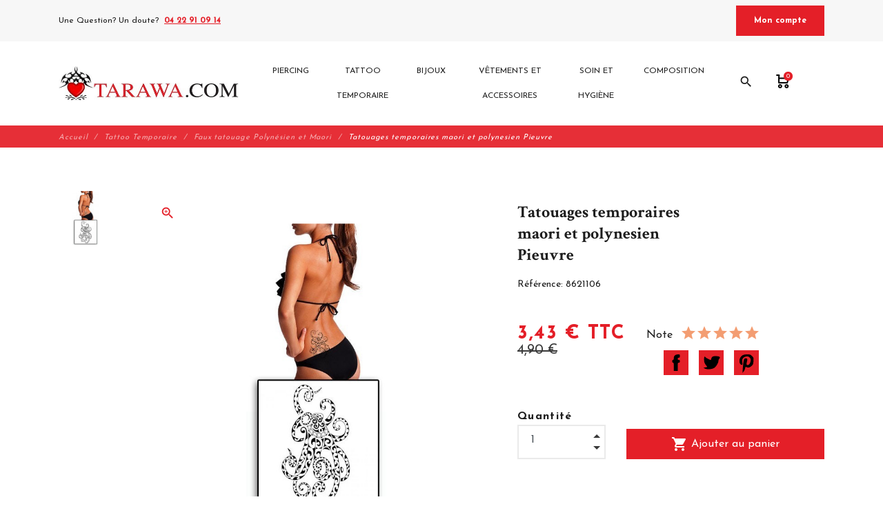

--- FILE ---
content_type: text/html; charset=utf-8
request_url: https://www.tarawa.com/faux-tatouage-polynesien-et-maori/1883-tatouages-temporaires-maori-et-polynesien-pieuvre.html
body_size: 16733
content:
<!DOCTYPE html>
<html lang="fr">

    <head>
        <meta charset="utf-8">
        <meta name="viewport" content="width=device-width, initial-scale=1, shrink-to-fit=no">
        
            
    <meta charset="utf-8">


    <meta http-equiv="x-ua-compatible" content="ie=edge">



                <link rel="canonical" href="https://www.tarawa.com/faux-tatouage-polynesien-et-maori/1883-tatouages-temporaires-maori-et-polynesien-pieuvre.html">
    
    <title>Tatouages temporaires maori et polynesien Pieuvre</title>
<script data-keepinline="true">
/* datalayer */
dataLayer = [];
dataLayer.push({"pageCategory":"product","ecommerce":{"currencyCode":"EUR","detail":{"products":[{"name":"Tatouages temporaires maori et polynesien Pieuvre","id":"1883","price":"3.43","category":"Faux tatouage Polynesien et Maori","price_tax_exc":"2.86"}]}},"userLogged":0,"google_tag_params":{"ecomm_pagetype":"product","ecomm_prodid":"1883","ecomm_totalvalue":3.43,"ecomm_category":"Faux tatouage Polynesien et Maori","ecomm_totalvalue_tax_exc":2.86}});
/* call to GTM Tag */
(function(w,d,s,l,i){w[l]=w[l]||[];w[l].push({'gtm.start':
new Date().getTime(),event:'gtm.js'});var f=d.getElementsByTagName(s)[0],
j=d.createElement(s),dl=l!='dataLayer'?'&l='+l:'';j.async=true;j.src=
'https://www.googletagmanager.com/gtm.js?id='+i+dl;f.parentNode.insertBefore(j,f);
})(window,document,'script','dataLayer','GTM-K3WJHR7');

/* async call to avoid cache system for dynamic data */
dataLayer.push({
  'event': 'datalayer_ready'
});
</script>
    
        
    
    <meta name="description" content="Tatouages temporaires maori et polynesien Pieuvre.
Planche Modele de 14cm * 10.5cm. 
 ">
    <meta name="keywords" content="">
            
            



    <meta property="og:title" content="Tatouages temporaires maori et polynesien Pieuvre" />
    <meta property="og:description" content="Tatouages temporaires maori et polynesien Pieuvre.
Planche Modele de 14cm * 10.5cm. 
 " />
    <meta property="og:url" content="https://www.tarawa.com/faux-tatouage-polynesien-et-maori/1883-tatouages-temporaires-maori-et-polynesien-pieuvre.html" />
    <meta property="og:site_name" content="Tarawa.com" />
    
    <meta property="og:type" content="product">
    <meta property="og:image" content="https://www.tarawa.com/7463-large_default/tatouages-temporaires-maori-et-polynesien-pieuvre.jpg">
    <meta property="product:pretax_price:amount" content="2.858332">
    <meta property="product:pretax_price:currency" content="EUR">
    <meta property="product:price:amount" content="3.43">
    <meta property="product:price:currency" content="EUR">
    


    <meta name="viewport" content="width=device-width, initial-scale=1">



    <link rel="icon" type="image/vnd.microsoft.icon" href="https://www.tarawa.com/img/favicon.ico?1633357222">
    <link rel="shortcut icon" type="image/x-icon" href="https://www.tarawa.com/img/favicon.ico?1633357222">



        <link rel="stylesheet" href="https://www.tarawa.com/themes/fashionseo/assets/cache/theme-2424c278.css" type="text/css" media="all">




    

    <script type="text/javascript">
                    var hiRecaptchaSettings = {"psv":1.7,"siteKey":"6LcedeUUAAAAAMzAtIkS4Vzn_c5lFVPyzRYKO-Tl","theme":"light","size":"normal","version":2,"contact":false,"contactPosition":"bottomright","contactFormSelector":".contact-form form","contactFormPlaceholder":".contact-form .form-fields","contactFormButtonSelector":"[name=\"submitMessage\"]","registration":false,"registrationPosition":"bottomright","registrationFormSelector":"#customer-form","registrationFormButtonSelector":"[data-link-action=\"save-customer\"], [data-link-action=\"register-new-customer\"]","newsletter":true,"newsletterPosition":"bottomright","newsletterFormSelector":".block_newsletter form","newsletterFormPlaceholder":".block_newsletter form > div > div:first","newsletterFormButtonSelector":"[name=\"submitNewsletter\"]","login":false,"loginPosition":"bottomright","loginFormSelector":"#login-form","loginFormPlaceholder":"#login-form > div .forgot-password","loginFormButtonSelector":"#submit-login","passwordReset":false,"passwordResetPosition":"bottomright","passwordResetFormSelector":".forgotten-password","passwordResetFormPlaceholder":".forgotten-password .form-fields","passwordResetFormButtonSelector":".forgotten-password button[name=\"submit\"]","mailAlert":false,"mailAlertPosition":"bottomright","productComment":false,"productCommentPosition":"bottomright","validationUrl":"https:\/\/www.tarawa.com\/module\/hirecaptcha\/validate","verifictionUrl":"https:\/\/www.tarawa.com\/module\/hirecaptcha\/verification","key":"d49ac14c701100d4dbcaaeae20bd962b"};
                    var prestashop = {"cart":{"products":[],"totals":{"total":{"type":"total","label":"Total","amount":0,"value":"0,00\u00a0\u20ac"},"total_including_tax":{"type":"total","label":"Total TTC","amount":0,"value":"0,00\u00a0\u20ac"},"total_excluding_tax":{"type":"total","label":"Total HT :","amount":0,"value":"0,00\u00a0\u20ac"}},"subtotals":{"products":{"type":"products","label":"Sous-total","amount":0,"value":"0,00\u00a0\u20ac"},"discounts":null,"shipping":{"type":"shipping","label":"Livraison","amount":0,"value":""},"tax":null},"products_count":0,"summary_string":"0 articles","vouchers":{"allowed":1,"added":[]},"discounts":[],"minimalPurchase":0,"minimalPurchaseRequired":""},"currency":{"name":"Euro","iso_code":"EUR","iso_code_num":"978","sign":"\u20ac"},"customer":{"lastname":null,"firstname":null,"email":null,"birthday":null,"newsletter":null,"newsletter_date_add":null,"optin":null,"website":null,"company":null,"siret":null,"ape":null,"is_logged":false,"gender":{"type":null,"name":null},"addresses":[]},"language":{"name":"Fran\u00e7ais (French)","iso_code":"fr","locale":"fr-FR","language_code":"fr","is_rtl":"0","date_format_lite":"d\/m\/Y","date_format_full":"d\/m\/Y H:i:s","id":1},"page":{"title":"","canonical":null,"meta":{"title":"Tatouages temporaires maori et polynesien Pieuvre","description":"Tatouages temporaires maori et polynesien Pieuvre.\nPlanche Modele de 14cm *\u00a010.5cm.\u00a0\n ","keywords":"","robots":"index"},"page_name":"product","body_classes":{"lang-fr":true,"lang-rtl":false,"country-FR":true,"currency-EUR":true,"layout-full-width":true,"page-product":true,"tax-display-enabled":true,"product-id-1883":true,"product-Tatouages temporaires maori et polynesien Pieuvre":true,"product-id-category-214":true,"product-id-manufacturer-0":true,"product-id-supplier-0":true,"product-available-for-order":true},"admin_notifications":[]},"shop":{"name":"Tarawa.com","logo":"https:\/\/www.tarawa.com\/img\/tarawa-piercing-logo-1633357140.jpg","stores_icon":"https:\/\/www.tarawa.com\/img\/logo_stores.png","favicon":"https:\/\/www.tarawa.com\/img\/favicon.ico"},"urls":{"base_url":"https:\/\/www.tarawa.com\/","current_url":"https:\/\/www.tarawa.com\/faux-tatouage-polynesien-et-maori\/1883-tatouages-temporaires-maori-et-polynesien-pieuvre.html","shop_domain_url":"https:\/\/www.tarawa.com","img_ps_url":"https:\/\/www.tarawa.com\/img\/","img_cat_url":"https:\/\/www.tarawa.com\/img\/c\/","img_lang_url":"https:\/\/www.tarawa.com\/img\/l\/","img_prod_url":"https:\/\/www.tarawa.com\/img\/p\/","img_manu_url":"https:\/\/www.tarawa.com\/img\/m\/","img_sup_url":"https:\/\/www.tarawa.com\/img\/su\/","img_ship_url":"https:\/\/www.tarawa.com\/img\/s\/","img_store_url":"https:\/\/www.tarawa.com\/img\/st\/","img_col_url":"https:\/\/www.tarawa.com\/img\/co\/","img_url":"https:\/\/www.tarawa.com\/themes\/fashionseo\/assets\/img\/","css_url":"https:\/\/www.tarawa.com\/themes\/fashionseo\/assets\/css\/","js_url":"https:\/\/www.tarawa.com\/themes\/fashionseo\/assets\/js\/","pic_url":"https:\/\/www.tarawa.com\/upload\/","pages":{"address":"https:\/\/www.tarawa.com\/adresse","addresses":"https:\/\/www.tarawa.com\/adresses","authentication":"https:\/\/www.tarawa.com\/connexion","cart":"https:\/\/www.tarawa.com\/panier","category":"https:\/\/www.tarawa.com\/index.php?controller=category","cms":"https:\/\/www.tarawa.com\/index.php?controller=cms","contact":"https:\/\/www.tarawa.com\/nous-contacter","discount":"https:\/\/www.tarawa.com\/reduction","guest_tracking":"https:\/\/www.tarawa.com\/suivi-commande-invite","history":"https:\/\/www.tarawa.com\/historique-commandes","identity":"https:\/\/www.tarawa.com\/identite","index":"https:\/\/www.tarawa.com\/","my_account":"https:\/\/www.tarawa.com\/mon-compte","order_confirmation":"https:\/\/www.tarawa.com\/confirmation-commande","order_detail":"https:\/\/www.tarawa.com\/index.php?controller=order-detail","order_follow":"https:\/\/www.tarawa.com\/suivi-commande","order":"https:\/\/www.tarawa.com\/commande","order_return":"https:\/\/www.tarawa.com\/index.php?controller=order-return","order_slip":"https:\/\/www.tarawa.com\/avoirs","pagenotfound":"https:\/\/www.tarawa.com\/page-introuvable","password":"https:\/\/www.tarawa.com\/recuperation-mot-de-passe","pdf_invoice":"https:\/\/www.tarawa.com\/index.php?controller=pdf-invoice","pdf_order_return":"https:\/\/www.tarawa.com\/index.php?controller=pdf-order-return","pdf_order_slip":"https:\/\/www.tarawa.com\/index.php?controller=pdf-order-slip","prices_drop":"https:\/\/www.tarawa.com\/promotions","product":"https:\/\/www.tarawa.com\/index.php?controller=product","search":"https:\/\/www.tarawa.com\/recherche","sitemap":"https:\/\/www.tarawa.com\/plan-site","stores":"https:\/\/www.tarawa.com\/magasins","supplier":"https:\/\/www.tarawa.com\/fournisseur","register":"https:\/\/www.tarawa.com\/connexion?create_account=1","order_login":"https:\/\/www.tarawa.com\/commande?login=1"},"alternative_langs":[],"theme_assets":"\/themes\/fashionseo\/assets\/","actions":{"logout":"https:\/\/www.tarawa.com\/?mylogout="},"no_picture_image":{"bySize":{"small_default":{"url":"https:\/\/www.tarawa.com\/img\/p\/fr-default-small_default.jpg","width":98,"height":98},"cart_default":{"url":"https:\/\/www.tarawa.com\/img\/p\/fr-default-cart_default.jpg","width":125,"height":125},"home_default":{"url":"https:\/\/www.tarawa.com\/img\/p\/fr-default-home_default.jpg","width":250,"height":250},"home_large":{"url":"https:\/\/www.tarawa.com\/img\/p\/fr-default-home_large.jpg","width":280,"height":280},"medium_default":{"url":"https:\/\/www.tarawa.com\/img\/p\/fr-default-medium_default.jpg","width":452,"height":452},"large_default":{"url":"https:\/\/www.tarawa.com\/img\/p\/fr-default-large_default.jpg","width":800,"height":800}},"small":{"url":"https:\/\/www.tarawa.com\/img\/p\/fr-default-small_default.jpg","width":98,"height":98},"medium":{"url":"https:\/\/www.tarawa.com\/img\/p\/fr-default-home_large.jpg","width":280,"height":280},"large":{"url":"https:\/\/www.tarawa.com\/img\/p\/fr-default-large_default.jpg","width":800,"height":800},"legend":""}},"configuration":{"display_taxes_label":true,"display_prices_tax_incl":true,"is_catalog":false,"show_prices":true,"opt_in":{"partner":false},"quantity_discount":{"type":"discount","label":"Remise sur prix unitaire"},"voucher_enabled":1,"return_enabled":1},"field_required":[],"breadcrumb":{"links":[{"title":"Accueil","url":"https:\/\/www.tarawa.com\/"},{"title":"Tattoo Temporaire","url":"https:\/\/www.tarawa.com\/4-tattoo-temporaire-de-qualite-made-in-france-duree-de-2-a-5-jours"},{"title":"Faux tatouage Polyn\u00e9sien et Maori","url":"https:\/\/www.tarawa.com\/214-faux-tatouage-polynesien-et-maori"},{"title":"Tatouages temporaires maori et polynesien Pieuvre","url":"https:\/\/www.tarawa.com\/faux-tatouage-polynesien-et-maori\/1883-tatouages-temporaires-maori-et-polynesien-pieuvre.html"}],"count":4},"link":{"protocol_link":"https:\/\/","protocol_content":"https:\/\/"},"time":1769023827,"static_token":"34ded3335b136cc99c9804c0adca0d6c","token":"d3bdae044e959b70a15334fb9e1cdd2c","debug":false};
                    var psemailsubscription_subscription = "https:\/\/www.tarawa.com\/module\/ps_emailsubscription\/subscription";
                    var seo_editor = {"labels":{"read_more":"Lire plus","read_less":"Lire moins"}};
            </script>



        <!-- https://fonts.gstatic.com is the font file origin -->
    <!-- It may not have the same origin as the CSS file (https://fonts.googleapis.com) -->
    <link rel="preconnect" href="https://fonts.gstatic.com" crossorigin />

    <!-- We use the full link to the CSS file in the rest of the tags -->
    <link rel="preload" as="style"
        href="https://fonts.googleapis.com/css2?family=Material+Icons&amp;family=Josefin+Sans:wght@100;200;300;400;500;600;700;800;900&amp;family=Crimson+Text:wght@100;200;300;400;500;600;700;800;900&display=swap" />

    <link rel="stylesheet"
        href="https://fonts.googleapis.com/css2?family=Material+Icons&amp;family=Josefin+Sans:wght@100;200;300;400;500;600;700;800;900&amp;family=Crimson+Text:wght@100;200;300;400;500;600;700;800;900&display=swap" media="print"
        onload="this.media='all'" />

    <noscript>
        <link rel="stylesheet"
            href="https://fonts.googleapis.com/css2?family=Material+Icons&amp;family=Josefin+Sans:wght@100;200;300;400;500;600;700;800;900&amp;family=Crimson+Text:wght@100;200;300;400;500;600;700;800;900&display=swap" />
    </noscript>

<script src="https://cdn.brevo.com/js/sdk-loader.js" async></script>
<script>
    window.Brevo = window.Brevo || [];
    Brevo.push([
        "init",
        {
            client_key: "4g9bxauzsa029kqayelo859r",
            email_id: "",
        },
    ]);
</script>

    <script src="https://www.google.com/recaptcha/api.js?onload=hirecaptchaOnloadCallback&render=explicit"
            async defer>
    </script>
<script type="text/javascript">
    
        var contactWidget;
        var authWidget;
        var newsletterWidget;
        var loginWidget;
        var passwordWidget;
        var mailalertWidget;
        var productcommentWidget;
        var hirecaptchaOnloadCallback = function() {
            if(hiRecaptchaSettings.contact) {
                var contactCaptchaCounter = 0;
                var contactCaptchaInterval = setInterval(function() {
                    contactCaptchaCounter++;
                    if ($('#hi_recaptcha_contact').length > 0) {
                        clearInterval(contactCaptchaInterval);

                        contactWidget = grecaptcha.render('hi_recaptcha_contact', {
                            sitekey: hiRecaptchaSettings.siteKey,
                            theme: hiRecaptchaSettings.theme,
                            size: hiRecaptchaSettings.size,
                            callback: hiRecaptcha.onSubmitContact,
                            badge: hiRecaptchaSettings.contactPosition
                        });
                    } else if (contactCaptchaCounter >= 20) {
                        // stop the loop after 20 attempts
                        clearInterval(contactCaptchaInterval);
                    }
                }, 200);
            }
            if (hiRecaptchaSettings.registration) {
                var authCaptchaCounter = 0;
                var authCaptchaInterval = setInterval(function() {
                    authCaptchaCounter++;
                    if ($('#hi_recaptcha_auth').length > 0) {
                        clearInterval(authCaptchaInterval);

                        authWidget = grecaptcha.render('hi_recaptcha_auth', {
                            sitekey: hiRecaptchaSettings.siteKey,
                            theme: hiRecaptchaSettings.theme,
                            size: hiRecaptchaSettings.size,
                            callback: hiRecaptcha.onSubmitRegistration,
                            badge: hiRecaptchaSettings.registrationPosition
                        });
                    } else if (authCaptchaInterval >= 20) {
                        // stop the loop after 20 attempts
                        clearInterval(authCaptchaInterval);
                    }
                }, 200);
            }
            if (hiRecaptchaSettings.newsletter) {
                var newsletterCaptchaCounter = 0;
                var newsletterCaptchaInterval = setInterval(function() {
                    newsletterCaptchaCounter++;

                    if ($('#hi_recaptcha_newsletter').length > 0) {
                        clearInterval(newsletterCaptchaInterval);

                        newsletterWidget = grecaptcha.render('hi_recaptcha_newsletter', {
                            sitekey: hiRecaptchaSettings.siteKey,
                            theme: hiRecaptchaSettings.theme,
                            size: hiRecaptchaSettings.size,
                            callback: hiRecaptcha.onSubmitNewsletter,
                            badge: hiRecaptchaSettings.newsletterPosition
                        });
                    } else if (newsletterCaptchaCounter >= 20) {
                        clearInterval(newsletterCaptchaInterval);
                    }
                }, 200);
            }
            if (hiRecaptchaSettings.login) {
                var loginCaptchaCounter = 0;
                var loginCaptchaInterval = setInterval(function() {
                    loginCaptchaCounter++;

                    if ($('#authentication #hi_recaptcha_login').length > 0) {
                        clearInterval(loginCaptchaInterval);

                        loginWidget = grecaptcha.render('hi_recaptcha_login', {
                            sitekey: hiRecaptchaSettings.siteKey,
                            theme: hiRecaptchaSettings.theme,
                            size: hiRecaptchaSettings.size,
                            callback: hiRecaptcha.onSubmitLogin,
                            badge: hiRecaptchaSettings.loginPosition
                        });
                    } else if (loginCaptchaCounter >= 20) {
                        clearInterval(loginCaptchaInterval);
                    }
                }, 200);
            }
            if (hiRecaptchaSettings.passwordReset) {
                var passwordCaptchaCounter = 0;
                var passwordCaptchaInterval = setInterval(function() {
                    passwordCaptchaCounter++;

                    if ($('#password #hi_recaptcha_password').length > 0) {
                        clearInterval(passwordCaptchaInterval);

                        passwordWidget = grecaptcha.render('hi_recaptcha_password', {
                            sitekey: hiRecaptchaSettings.siteKey,
                            theme: hiRecaptchaSettings.theme,
                            size: hiRecaptchaSettings.size,
                            callback: hiRecaptcha.onSubmitPassword,
                            badge: hiRecaptchaSettings.passwordResetPosition
                        });
                    } else if (passwordCaptchaCounter >= 20) {
                        clearInterval(passwordCaptchaInterval);
                    }
                }, 200);
                
            }
            if (hiRecaptchaSettings.mailAlert) {
                var mailalertCaptchaCounter = 0;
                var mailalertCaptchaInterval = setInterval(function() {
                    mailalertCaptchaCounter++;

                    if (($('.js-mailalert').length > 0 || $('#mailalert_link').length > 0) && $('#hi_recaptcha_mailalert').length > 0) {
                        clearInterval(mailalertCaptchaInterval);

                        if (hiRecaptchaSettings.version == 2 && hiRecaptchaSettings.size == 'invisible') {
                            mailalertWidget = grecaptcha.render('hi_recaptcha_mailalert', {
                                sitekey: hiRecaptchaSettings.siteKey,
                                theme: hiRecaptchaSettings.theme,
                                size: hiRecaptchaSettings.size,
                                callback: validateMailAlertForm,
                                badge: hiRecaptchaSettings.mailAlertPosition
                            });
                        } else {
                            mailalertWidget = grecaptcha.render('hi_recaptcha_mailalert', {
                                sitekey: hiRecaptchaSettings.siteKey,
                                theme: hiRecaptchaSettings.theme,
                                size: hiRecaptchaSettings.size,
                                badge: hiRecaptchaSettings.mailAlertPosition
                            });
                        }
                    } else if (mailalertCaptchaCounter >= 20) {
                        clearInterval(mailalertCaptchaInterval);
                    }
                }, 200);
            }
            if (hiRecaptchaSettings.productComment) {
                var commentCaptchaCounter = 0;
                var commentCaptchaInterval = setInterval(function() {
                    commentCaptchaCounter++;

                    if ($('#post-product-comment-form').length > 0 || $('#id_new_comment_form').length > 0) {
                        clearInterval(commentCaptchaInterval);

                        if (hiRecaptchaSettings.version == 2 && hiRecaptchaSettings.size == 'invisible') {
                            productcommentWidget = grecaptcha.render('hi_recaptcha_productcomment', {
                                sitekey: hiRecaptchaSettings.siteKey,
                                theme: hiRecaptchaSettings.theme,
                                size: hiRecaptchaSettings.size,
                                callback: validateProductcommentForm,
                                badge: hiRecaptchaSettings.productCommentPosition
                            });
                        } else {
                            productcommentWidget = grecaptcha.render('hi_recaptcha_productcomment', {
                                sitekey: hiRecaptchaSettings.siteKey,
                                theme: hiRecaptchaSettings.theme,
                                size: hiRecaptchaSettings.size,
                                badge: hiRecaptchaSettings.productCommentPosition
                            });
                        }
                    } else if (commentCaptchaCounter >= 20) {
                        clearInterval(commentCaptchaInterval);
                    }
                }, 200);
            }

            // init custom reCAPTCHA'
            grecaptcha.ready(function() {
                var $customReCaptchas = $('.hi-recaptcha-custom');
                if ($customReCaptchas.length > 0) {
                    $customReCaptchas.each(function(){
                        let $id = $(this).attr('id');
                        let idForm = $(this).attr('data-id-form');

                        window[idForm] = grecaptcha.render($id, {
                            sitekey: hiRecaptchaSettings.siteKey,
                            theme: hiRecaptchaSettings.theme,
                            size: hiRecaptchaSettings.size,
                            callback: hiRecaptcha.validateCustomForm(idForm),
                        });
                    });
                }
            });
        };

        var hirecaptchaOnloadCallback3 = function() {
            if(hiRecaptchaSettings.contact) {
                var contactCaptchaCounter = 0;
                var contactCaptchaInterval = setInterval(function() {
                    contactCaptchaCounter++;

                    if ($('#hi_recaptcha_contact').length > 0) {
                        clearInterval(contactCaptchaInterval);

                        contactWidget = grecaptcha.render('hi_recaptcha_contact', {
                            sitekey: hiRecaptchaSettings.siteKey,
                            theme: hiRecaptchaSettings.theme,
                            size: 'invisible',
                            badge: hiRecaptchaSettings.contactPosition
                        });
                    } else if (contactCaptchaCounter >= 20) {
                        clearInterval(contactCaptchaInterval);
                    }
                }, 200);
            }
            if (hiRecaptchaSettings.registration) {
                var authCaptchaCounter = 0;
                var authCaptchaInterval = setInterval(function() {
                    authCaptchaCounter++;

                    if ($('#hi_recaptcha_auth').length > 0) {
                        clearInterval(authCaptchaInterval);

                        authWidget = grecaptcha.render('hi_recaptcha_auth', {
                            sitekey: hiRecaptchaSettings.siteKey,
                            theme: hiRecaptchaSettings.theme,
                            size: 'invisible',
                            badge: hiRecaptchaSettings.registrationPosition
                        });
                    } else if (authCaptchaCounter >= 20) {
                        clearInterval(authCaptchaInterval);
                    }
                }, 200);
            }
            if (hiRecaptchaSettings.newsletter) {
                var newsletterCaptchaCounter = 0;
                var newsletterCaptchaInterval = setInterval(function() {
                    newsletterCaptchaCounter++;

                    if ($('#hi_recaptcha_newsletter').length > 0) {
                        clearInterval(newsletterCaptchaInterval);

                        newsletterWidget = grecaptcha.render('hi_recaptcha_newsletter', {
                            sitekey: hiRecaptchaSettings.siteKey,
                            theme: hiRecaptchaSettings.theme,
                            size: 'invisible',
                            badge: hiRecaptchaSettings.newsletterPosition
                        });
                    } else if (newsletterCaptchaCounter >= 20) {
                        clearInterval(newsletterCaptchaInterval);
                    }
                }, 200);
            }
            if (hiRecaptchaSettings.login) {
                var loginCaptchaCounter = 0;
                var loginCaptchaInterval = setInterval(function() {
                    loginCaptchaCounter++;

                    if ($('#authentication #hi_recaptcha_login').length > 0) {
                        clearInterval(loginCaptchaInterval);

                        loginWidget = grecaptcha.render('hi_recaptcha_login', {
                            sitekey: hiRecaptchaSettings.siteKey,
                            theme: hiRecaptchaSettings.theme,
                            size: 'invisible',
                            badge: hiRecaptchaSettings.loginPosition
                        });
                    } else if (loginCaptchaCounter >= 20) {
                        clearInterval(loginCaptchaInterval);
                    }
                }, 200);
            }
            if (hiRecaptchaSettings.passwordReset) {
                var passwordCaptchaCounter = 0;
                var passwordCaptchaInterval = setInterval(function() {
                    passwordCaptchaCounter++;

                    if ($('#password #hi_recaptcha_password').length > 0) {
                        clearInterval(passwordCaptchaInterval);

                        passwordWidget = grecaptcha.render('hi_recaptcha_password', {
                            sitekey: hiRecaptchaSettings.siteKey,
                            theme: hiRecaptchaSettings.theme,
                            size: 'invisible',
                            badge: hiRecaptchaSettings.passwordResetPosition
                        });
                    } else if (passwordCaptchaCounter >= 20) {
                        clearInterval(passwordCaptchaInterval);
                    }
                }, 200);
            }
            if (hiRecaptchaSettings.mailAlert) {
                var mailalertCaptchaCounter = 0;
                var mailalertCaptchaInterval = setInterval(function() {
                    mailalertCaptchaCounter++;

                    if ($('.js-mailalert').length > 0 || $('#mailalert_link').length > 0) {
                        clearInterval(mailalertCaptchaInterval);

                        mailalertWidget = grecaptcha.render('hi_recaptcha_mailalert', {
                            sitekey: hiRecaptchaSettings.siteKey,
                            theme: hiRecaptchaSettings.theme,
                            size: 'invisible',
                            badge: hiRecaptchaSettings.mailAlertPosition
                        });
                    } else if (mailalertCaptchaCounter >= 20) {
                        clearInterval(mailalertCaptchaInterval);
                    }
                }, 200);
            }
            if (hiRecaptchaSettings.productComment) {
                var commentCaptchaCounter = 0;
                var commentCaptchaInterval = setInterval(function() {
                    commentCaptchaCounter++;

                    if ($('#post-product-comment-form').length > 0 || $('#id_new_comment_form').length > 0) {
                        clearInterval(commentCaptchaInterval);

                        productcommentWidget = grecaptcha.render('hi_recaptcha_productcomment', {
                            sitekey: hiRecaptchaSettings.siteKey,
                            theme: hiRecaptchaSettings.theme,
                            size: 'invisible',
                            badge: hiRecaptchaSettings.productCommentPosition
                        });
                    } else if (commentCaptchaCounter >= 200) {
                        clearInterval(commentCaptchaInterval);
                    }
                }, 200);
            }
        };
    
</script>
<script>
    var pluginData = pluginData ? pluginData : { };
    pluginData['lp'] = pluginData['lp'] ? pluginData['lp'] : { };
    pluginData['lp'].translation = {
        error: {
                carrierNotFound: "Impossible de trouver le transporteur",
                couldNotSelectPoint: "Erreur lors de la sélection du transporteur"
        },
        text: {
                chooseParcelPoint: "Choisir ce point de retrait",
                closeMap: "Fermer la carte",
                closedLabel: "Fermé      ",
        },
        distance: "à %s km",
    }
    pluginData['lp'].mapLogoImageUrl = "https://resource.boxtal.com/images/boxtal-maps.svg";
    pluginData['lp'].mapLogoHrefUrl = "https://www.boxtal.com";
    pluginData['lp'].ajaxUrl = "https://www.tarawa.com/module/laposteproexpeditions/ajax";
    pluginData['lp'].token = "34ded3335b136cc99c9804c0adca0d6c";
</script>





    
        <!-- Global site tag (gtag.js) - Google Analytics -->
        <link rel="preconnect" href="https://www.googletagmanager.com" crossorigin />
        <script async src="https://www.googletagmanager.com/gtag/js?id=G-HKK2V50KE7">
        </script>
        <script>
            window.dataLayer = window.dataLayer || [];
            function gtag(){dataLayer.push(arguments);}
            gtag('js', new Date());
            gtag('config', "G-HKK2V50KE7");
        </script>
    

    
        <!-- Facebook Pixel Code -->
        <link rel="preconnect" href="https://connect.facebook.net" crossorigin />
        <script>
        !function(f,b,e,v,n,t,s)
        {if(f.fbq)return;n=f.fbq=function(){n.callMethod?
        n.callMethod.apply(n,arguments):n.queue.push(arguments)};
        if(!f._fbq)f._fbq=n;n.push=n;n.loaded=!0;n.version='2.0';
        n.queue=[];t=b.createElement(e);t.async=!0;
        t.src=v;s=b.getElementsByTagName(e)[0];
        s.parentNode.insertBefore(t,s)}(window, document,'script',
        'https://connect.facebook.net/en_US/fbevents.js');
        fbq('init', "808048186673655");
        fbq('track', 'PageView');
        </script>
        <noscript><img height="1" width="1" style="display:none"
                src="https://www.facebook.com/tr?id=808048186673655&ev=PageView&noscript=1" /></noscript>
        <!-- End Facebook Pixel Code -->
    
    <meta name="google-site-verification" content="DdfDkBzfLftXdTk9enAtkMslCAEZR8xXuAfGyh7SLGQ" />
        
    </head>

    <body id="product" class="lang-fr country-fr currency-eur layout-full-width page-product tax-display-enabled product-id-1883 product-tatouages-temporaires-maori-et-polynesien-pieuvre product-id-category-214 product-id-manufacturer-0 product-id-supplier-0 product-available-for-order">
        
            <!-- Google Tag Manager (noscript) -->
<noscript><iframe src="https://www.googletagmanager.com/ns.html?id=GTM-K3WJHR7&nojscript=true"
height="0" width="0" style="display:none;visibility:hidden"></iframe></noscript>
<!-- End Google Tag Manager (noscript) -->
        
        <header id="header">
            
                

    <div class="header-banner">
        
    </div>



    <div class="kl-head-top kl-no-mobile ">
        <nav class="navbar navbar-light kl-topbar">
            <div class="container">
                <ul class="kl-contact-top mr-auto">
                    <li>
                                                    Une Question? Un doute?
                                            </li>
                                            <li class="ml-1">
                            <span class="kl-tel-top-header">
                                <a href="tel:04 22 91 09 14">04 22 91 09 14</a>
                            </span>
                        </li>
                                    </ul>

                <ul class="kl-translate-top ml-auto">
                    
<li>
            <span data-obf="aHR0cHM6Ly93d3cudGFyYXdhLmNvbS9tb24tY29tcHRl" title="Déconnexion"
            class="kl-btn-compte hvr-shutter-out-horizontal">Mon compte</span>
    </li>

                </ul>
            </div>
        </nav>
    </div>



    <nav class="navbar navbar-expand-lg navbar-light kl-nav-menu sticky_menu">
        <div class="container">
            <a class="navbar-brand" href="https://www.tarawa.com/" aria-label="Tarawa.com">
                                    <img src="https://www.tarawa.com/modules/seoprestathemeditor/views/img/logo/1/tarawa-logo-1487596664.jpg" alt="Tarawa.com" class="d-none d-md d-xl-block"
                        loading="lazy" height="50">
                            </a>

            <div class="col row">
                <div class="col-md-10">
                    <script>
    var current_page = "product";
</script>
<!-- Mobile Header -->
<div class="wsmobileheader clearfix">
    <a id="wsnavtoggle" class="wsanimated-arrow"><span></span></a>
    <div class="mobile-logo-container">
        <a href="https://www.tarawa.com/" aria-label="Tarawa.com">
                            <img src="https://www.tarawa.com/modules/seoprestathemeditor/views/img/logo/1/tarawa-logo-1487596664.jpg" height="50" alt="Tarawa.com" loading="lazy" />
                    </a>
    </div>
    <div class="wssearch clearfix">
        <i class="material-icons">search</i>
        <div class="wssearchform clearfix">
            <form method="get" action="//www.tarawa.com/recherche">
                <input type="hidden" id="searchInput" name="controller" value="search">
                <input type="search" name="s" value=""
                    placeholder="Rechercher"
                    aria-label="Rechercher">
            </form>
        </div>
    </div>
</div>

<div class="headerfull">
    <div class="wsmain clearfix">
        <nav class="wsmenu clearfix">
            <ul class="wsmenu-list">
                                                                                        

    <li aria-haspopup="true"><a target="_self" href="https://www.tarawa.com/3-piercing" class="navtext"><span></span>
            <span>Piercing</span></a>
    
                                
            <ul class="sub-menu">
                            

    <li aria-haspopup="true">
                    <span class="obs" target="_self" data-obf="aHR0cHM6Ly93d3cudGFyYXdhLmNvbS85LXBpZXJjaW5nLW5vbWJyaWw="> Piercing Nombril </span>
            
                                
                
</li>


<!-- Closing -->
                            

    <li aria-haspopup="true">
                    <span class="obs" target="_self" data-obf="aHR0cHM6Ly93d3cudGFyYXdhLmNvbS8xMy1waWVyY2luZy1sZXZyZS1sYWJyZXQ="> Piercing Lèvre / Labret </span>
            
                                
                
</li>


<!-- Closing -->
                            

    <li aria-haspopup="true">
                    <span class="obs" target="_self" data-obf="aHR0cHM6Ly93d3cudGFyYXdhLmNvbS8xMC1waWVyY2luZy1vcmVpbGxlcy10cmFndXMtaW5kdXN0cmllbC1jYXJ0aWxhZ2U="> Piercing Oreilles </span>
            
                                
                
</li>


<!-- Closing -->
                            

    <li aria-haspopup="true">
                    <span class="obs" target="_self" data-obf="aHR0cHM6Ly93d3cudGFyYXdhLmNvbS8zMS10dW5uZWxzLXBsdWdzLWV4cGFuZGVycw=="> Tunnels / Plugs / Expanders </span>
            
                                
                
</li>


<!-- Closing -->
                            

    <li aria-haspopup="true">
                    <span class="obs" target="_self" data-obf="aHR0cHM6Ly93d3cudGFyYXdhLmNvbS8xMS1waWVyY2luZy1hcmNhZGU="> Piercing Arcade </span>
            
                                
                
</li>


<!-- Closing -->
                            

    <li aria-haspopup="true">
                    <span class="obs" target="_self" data-obf="aHR0cHM6Ly93d3cudGFyYXdhLmNvbS8xMi1waWVyY2luZy1uZXo="> Piercing nez </span>
            
                                
                
</li>


<!-- Closing -->
                            

    <li aria-haspopup="true">
                    <span class="obs" target="_self" data-obf="aHR0cHM6Ly93d3cudGFyYXdhLmNvbS8xNC1waWVyY2luZy1sYW5ndWU="> Piercing Langue </span>
            
                                
                
</li>


<!-- Closing -->
                            

    <li aria-haspopup="true">
                    <span class="obs" target="_self" data-obf="aHR0cHM6Ly93d3cudGFyYXdhLmNvbS8xNS1waWVyY2luZy10ZXRvbg=="> Piercing Teton </span>
            
                                
                
</li>


<!-- Closing -->
                            

    <li aria-haspopup="true">
                    <span class="obs" target="_self" data-obf="aHR0cHM6Ly93d3cudGFyYXdhLmNvbS8xNi1waWVyY2luZy1pbnRpbWUtZ2VuaXRhbA=="> Piercing Intime génital </span>
            
                                
                
</li>


<!-- Closing -->
                            

    <li aria-haspopup="true">
                    <span class="obs" target="_self" data-obf="aHR0cHM6Ly93d3cudGFyYXdhLmNvbS8yMC1mYXV4LXBpZXJjaW5n"> Faux Piercing </span>
            
                                
                
</li>


<!-- Closing -->
                            

    <li aria-haspopup="true">
                    <span class="obs" target="_self" data-obf="aHR0cHM6Ly93d3cudGFyYXdhLmNvbS8xNy1waWVyY2luZy1taWNyb2Rlcm1hbC1pbXBsYW50LXN1cmZhY2U="> Microdermal </span>
            
                                
                
</li>


<!-- Closing -->
                            

    <li aria-haspopup="true">
                    <span class="obs" target="_self" data-obf="aHR0cHM6Ly93d3cudGFyYXdhLmNvbS8xOC1hY2Nlc3NvaXJlcy1waWVyY2luZy1iaWxsZS1iYXJyZQ=="> Accessoires piercing </span>
            
                                
                
</li>


<!-- Closing -->
                            

    <li aria-haspopup="true">
                    <span class="obs" target="_self" data-obf="aHR0cHM6Ly93d3cudGFyYXdhLmNvbS8xOS1hbm5lYXV4LXNwaXJhbGUtZGUtcGllcmNpbmc="> anneaux spirale de piercing </span>
            
                                
                
</li>


<!-- Closing -->
                    </ul>
    
</li>


<!-- Closing -->
                                                                                                

    <li aria-haspopup="true"><a target="_self" href="https://www.tarawa.com/4-tattoo-temporaire-de-qualite-made-in-france-duree-de-2-a-5-jours" class="navtext"><span></span>
            <span>Tattoo Temporaire</span></a>
    
                                
                
</li>


<!-- Closing -->
                                                                                                

    <li aria-haspopup="true"><a target="_self" href="https://www.tarawa.com/6-bijoux" class="navtext"><span></span>
            <span>Bijoux</span></a>
    
                                
            <ul class="sub-menu">
                            

    <li aria-haspopup="true">
                    <span class="obs" target="_self" data-obf="aHR0cHM6Ly93d3cudGFyYXdhLmNvbS82My1iYWd1ZXM="> Bagues </span>
            
                                
                
</li>


<!-- Closing -->
                            

    <li aria-haspopup="true">
                    <span class="obs" target="_self" data-obf="aHR0cHM6Ly93d3cudGFyYXdhLmNvbS81MTQtYmFndWVzLWQtb3JlaWxsZXM="> Bagues d&#039;oreilles </span>
            
                                
                
</li>


<!-- Closing -->
                            

    <li aria-haspopup="true">
                    <span class="obs" target="_self" data-obf="aHR0cHM6Ly93d3cudGFyYXdhLmNvbS80Ny1ib3VjbGVzLWQtb3JlaWxsZXM="> Boucles d&#039;oreilles </span>
            
                                
                
</li>


<!-- Closing -->
                            

    <li aria-haspopup="true">
                    <span class="obs" target="_self" data-obf="aHR0cHM6Ly93d3cudGFyYXdhLmNvbS8xMDItYnJhY2VsZXRz"> Bracelets </span>
            
                                
                
</li>


<!-- Closing -->
                            

    <li aria-haspopup="true">
                    <span class="obs" target="_self" data-obf="aHR0cHM6Ly93d3cudGFyYXdhLmNvbS81MDEtY2hhaW5lcy1kZS1jaGV2aWxsZXM="> Chaines de chevilles </span>
            
                                
                
</li>


<!-- Closing -->
                            

    <li aria-haspopup="true">
                    <span class="obs" target="_self" data-obf="aHR0cHM6Ly93d3cudGFyYXdhLmNvbS8xMDktY2hhaW5lcy1kZS10YWlsbGU="> Chaines de taille </span>
            
                                
                
</li>


<!-- Closing -->
                            

    <li aria-haspopup="true">
                    <span class="obs" target="_self" data-obf="aHR0cHM6Ly93d3cudGFyYXdhLmNvbS8xMDUtY29sbGllcnMtaW5veHlkYWJsZS1ob21tZS1mZW1tZQ=="> Colliers </span>
            
                                
                
</li>


<!-- Closing -->
                            

    <li aria-haspopup="true">
                    <span class="obs" target="_self" data-obf="aHR0cHM6Ly93d3cudGFyYXdhLmNvbS82OC1wZW5kZW50aWZz"> Pendentifs </span>
            
                                
                
</li>


<!-- Closing -->
                    </ul>
    
</li>


<!-- Closing -->
                                                                                                

    <li aria-haspopup="true"><a target="_self" href="https://www.tarawa.com/7-vetements-et-accessoires" class="navtext"><span></span>
            <span>Vêtements et accessoires</span></a>
    
                                
                
</li>


<!-- Closing -->
                                                                                                

    <li aria-haspopup="true"><a target="_self" href="https://www.tarawa.com/371-soin-et-hygiene" class="navtext"><span></span>
            <span>Soin et hygiène</span></a>
    
                                
                
</li>


<!-- Closing -->
                                                                                                

    <li aria-haspopup="true"><a target="_self" href="https://www.tarawa.com/520-composition" class="navtext"><span></span>
            <span>Composition</span></a>
    
                                
            <ul class="sub-menu">
                            

    <li aria-haspopup="true">
                    <span class="obs" target="_self" data-obf="aHR0cHM6Ly93d3cudGFyYXdhLmNvbS81MjEtY29tcG9zaXRpb24tZG9yZQ=="> Composition doré </span>
            
                                
                
</li>


<!-- Closing -->
                            

    <li aria-haspopup="true">
                    <span class="obs" target="_self" data-obf="aHR0cHM6Ly93d3cudGFyYXdhLmNvbS81MjItY29tcG9zaXRpb24tYXJnZW50ZQ=="> Composition argenté </span>
            
                                
                
</li>


<!-- Closing -->
                    </ul>
    
</li>


<!-- Closing -->
                                            
                                        
                                        
                                        <li aria-haspopup="true" class="d-xl-none">
                        <a href="https://www.tarawa.com/panier?action=show" class="navtext">
                            <span></span>
                            <span>
                                <i class="material-icons">shopping_cart</i> Panier (<small
                                    class="cart-products-count">0</small>)
                            </span>
                        </a>
                    </li>

                                        <li aria-haspopup="true" class="d-xl-none">
                        <a href="https://www.tarawa.com/mon-compte" class="navtext">
                            <span></span>
                            <span> <i class="material-icons">person</i>
                                Votre compte</span>
                        </a>
                    </li>
                            </ul>
        </nav>
    </div>
</div><!-- Mobile Header -->

                </div>

                <div class="col-auto cart-search">
                    <div class="row">
                                                <div class="col-auto"><!-- Block search module TOP -->

<!-- Modal -->
<div aria-haspopup="true" class="d-none d-xl-block">
    <a id="actionShowSearchBar" href="#" class="pull-right hidden-lg-down"><i class="material-icons">search</i></a>
</div>
<div class="modal fade" id="searchModal" tabindex="-1" role="dialog" aria-labelledby="exampleModalLabel"
    aria-hidden="true">
    <div class="modal-dialog" role="document">
        <div class="modal-content">
            <div class="modal-header">
                <div class="col logo">
                                            <img src="https://www.tarawa.com/modules/seoprestathemeditor/views/img/logo/1/tarawa-logo-1487596664.jpg" alt="Tarawa.com" loading="lazy">
                                    </div>
                <button type="button" class="close" data-dismiss="modal"
                    aria-label="Fermer">
                    <span aria-hidden="true">&times;</span>
                </button>
            </div>
            <div class="modal-body">
                <div id="search_widget" data-search-controller-url="//www.tarawa.com/recherche">
    <form method="get" action="//www.tarawa.com/recherche">
        <div class="row">
            <div class="col-12 col-sm-10">
                <input type="hidden" id="searchInput" name="controller" value="search">
                <input type="search" class="form-control" name="s" value=""
                    placeholder="Rechercher"
                    aria-label="Rechercher">
            </div>
                            <div class="ajax_render_list"></div>
                        <div class="col-12 col-sm-2 text-center mt-2 mt-sm-0">
                <button type="submit" class="btn btn-general-bg btn-general-color">
                    <i class="material-icons">search</i> <span>Rechercher</span>
                </button>
            </div>
        </div>
    </form>
</div>
            </div>
        </div>
    </div>
</div>
<!-- /Block search module TOP -->
</div>
                                                <div class="col-auto"><div class="blockcart d-none d-xl-block cart-preview inactive"
    data-refresh-url="//www.tarawa.com/module/ps_shoppingcart/ajax" aria-haspopup="true" class="d-none d-xl-block">
    <a href="//www.tarawa.com/panier?action=show" class="kl-link-choice">
        <div class="kl-choice"><span class="cart-products-count-2">0</span></div>
    </a>
</div>
</div>
                    </div>
                </div>
            </div>
        </div>
    </nav>
    

            

            
                
    <aside id="notifications">
        <div class="container">
            
            
            
                    </div>
    </aside>
            
            
                
<section class="kl-hero-listing kl-first-block">
            <div class="kl-breadcrumb">
            <div class="container">
                <div class="row">
                    <ul class="col" itemscope itemtype="https://schema.org/BreadcrumbList">
                                                    
                                <li itemprop="itemListElement" itemscope itemtype="https://schema.org/ListItem">
                                                                            <a itemprop="item" href="https://www.tarawa.com/">
                                            <span itemprop="name">Accueil</span>
                                        </a>
                                                                        <meta itemprop="position" content="1">
                                </li>
                            
                                                    
                                <li itemprop="itemListElement" itemscope itemtype="https://schema.org/ListItem">
                                                                            <a itemprop="item" href="https://www.tarawa.com/4-tattoo-temporaire-de-qualite-made-in-france-duree-de-2-a-5-jours">
                                            <span itemprop="name">Tattoo Temporaire</span>
                                        </a>
                                                                        <meta itemprop="position" content="2">
                                </li>
                            
                                                    
                                <li itemprop="itemListElement" itemscope itemtype="https://schema.org/ListItem">
                                                                            <a itemprop="item" href="https://www.tarawa.com/214-faux-tatouage-polynesien-et-maori">
                                            <span itemprop="name">Faux tatouage Polynésien et Maori</span>
                                        </a>
                                                                        <meta itemprop="position" content="3">
                                </li>
                            
                                                    
                                <li itemprop="itemListElement" itemscope itemtype="https://schema.org/ListItem">
                                                                            <span itemprop="name">Tatouages temporaires maori et polynesien Pieuvre</span>
                                                                        <meta itemprop="position" content="4">
                                </li>
                            
                                            </ul>
                </div>
            </div>
        </div>
    </section>
            

            
        </header>
        
        
                    

                    
    <div id="content-wrapper">
        
        

        <div itemprop="offers" itemtype="https://schema.org/Offer" itemscope>
        <link itemprop="url" href="https://www.tarawa.com/faux-tatouage-polynesien-et-maori/1883-tatouages-temporaires-maori-et-polynesien-pieuvre.html" />
                    <meta itemprop="priceCurrency" content="EUR" />
        
        <meta itemprop="price" content="3.43" />
                <meta itemprop="priceValidUntil" content="2027-01-21 20:30:27" />
    </div>

        <section id="main" itemscope itemtype="https://schema.org/Product">
        <meta itemprop="url" content="https://www.tarawa.com/faux-tatouage-polynesien-et-maori/1883-tatouages-temporaires-maori-et-polynesien-pieuvre.html">
                <meta itemprop="sku" content="8621106">
        <section class="kl-header-product">
            <div class="container">
                <div class="row">
                    
                        <div class="col-12 col-lg-7">
                            <div class="row">
                                <div class="col">
                                    <div class="kl-product--item kl-product-list-left">
                                        
                                                

<div class="js-qv-mask mask">
    <ul class="product-images js-qv-product-images">

        
            <li class="thumb-container">
                <img class="thumb js-thumb  selected "
                    data-image-medium-src="https://www.tarawa.com/7463-medium_default/tatouages-temporaires-maori-et-polynesien-pieuvre.jpg"
                    data-image-large-src="https://www.tarawa.com/7463-large_default/tatouages-temporaires-maori-et-polynesien-pieuvre.jpg"
                    src="https://www.tarawa.com/7463-small_default/tatouages-temporaires-maori-et-polynesien-pieuvre.jpg"
                     alt="Tatouages temporaires maori et polynesien Pieuvre" title="Tatouages temporaires maori et polynesien Pieuvre"
                     width="78" itemprop="image">
            </li>
            </ul>
</div>



                                        
                                    </div>
                                </div>
                                <div class="col-12 col-xl-10">
                                    <div class="kl-product-single">
                                        <div class="kl-product-single--item">

                                            
                                                <img class="js-qv-product-cover img-fluid"
                                                    src="https://www.tarawa.com/7463-large_default/tatouages-temporaires-maori-et-polynesien-pieuvre.jpg"                                                     alt="Tatouages temporaires maori et polynesien Pieuvre" title="Tatouages temporaires maori et polynesien Pieuvre"  itemprop="image"
                                                    loading="lazy">
                                            
                                            
                                                <span class="kl-tag kl-zoom show-productmodal"
                                                    data-src="https://www.tarawa.com/7463-large_default/tatouages-temporaires-maori-et-polynesien-pieuvre.jpg">
                                                    <i class="material-icons">zoom_in</i>
                                                </span>
                                                                                                                                                        <span
                                                        class="kl-tag kl-discount">-30%</span>
                                                                                            
                                        </div>

                                    </div>
                                </div>
                            </div>
                        </div>

                        <!--description produit-->
                        <div class="kl-details-product col-lg-5 ">
                            <div class="row mb-5">
                                <div class="col-8 d-flex align-items-center oredre-sm-first order-last">
                                    <div>

                                        
                                            <h1 itemprop="name">Tatouages temporaires maori et polynesien Pieuvre</h1>
                                        
                                        
                                            <ul class="kl-desc" id="product-details" data-product="{&quot;id_shop_default&quot;:&quot;1&quot;,&quot;id_manufacturer&quot;:&quot;0&quot;,&quot;id_supplier&quot;:&quot;0&quot;,&quot;reference&quot;:&quot;8621106&quot;,&quot;is_virtual&quot;:&quot;0&quot;,&quot;delivery_in_stock&quot;:&quot;&quot;,&quot;delivery_out_stock&quot;:&quot;&quot;,&quot;id_category_default&quot;:&quot;214&quot;,&quot;on_sale&quot;:&quot;0&quot;,&quot;online_only&quot;:&quot;0&quot;,&quot;ecotax&quot;:0,&quot;minimal_quantity&quot;:&quot;1&quot;,&quot;low_stock_threshold&quot;:null,&quot;low_stock_alert&quot;:&quot;0&quot;,&quot;price&quot;:&quot;3,43\u00a0\u20ac&quot;,&quot;unity&quot;:&quot;&quot;,&quot;unit_price_ratio&quot;:&quot;0.000000&quot;,&quot;additional_shipping_cost&quot;:&quot;0.000000&quot;,&quot;customizable&quot;:&quot;0&quot;,&quot;text_fields&quot;:&quot;0&quot;,&quot;uploadable_files&quot;:&quot;0&quot;,&quot;redirect_type&quot;:&quot;404&quot;,&quot;id_type_redirected&quot;:&quot;0&quot;,&quot;available_for_order&quot;:&quot;1&quot;,&quot;available_date&quot;:&quot;0000-00-00&quot;,&quot;show_condition&quot;:&quot;0&quot;,&quot;condition&quot;:&quot;new&quot;,&quot;show_price&quot;:&quot;1&quot;,&quot;indexed&quot;:&quot;1&quot;,&quot;visibility&quot;:&quot;both&quot;,&quot;cache_default_attribute&quot;:&quot;0&quot;,&quot;advanced_stock_management&quot;:&quot;0&quot;,&quot;date_add&quot;:&quot;2015-02-17 15:26:10&quot;,&quot;date_upd&quot;:&quot;2025-12-23 15:22:45&quot;,&quot;pack_stock_type&quot;:&quot;3&quot;,&quot;meta_description&quot;:&quot;&quot;,&quot;meta_keywords&quot;:&quot;&quot;,&quot;meta_title&quot;:&quot;&quot;,&quot;link_rewrite&quot;:&quot;tatouages-temporaires-maori-et-polynesien-pieuvre&quot;,&quot;name&quot;:&quot;Tatouages temporaires maori et polynesien Pieuvre&quot;,&quot;description&quot;:&quot;&lt;p&gt;Instructions :&lt;br \/&gt;Bien decouper le\u00a0&lt;strong&gt;tattoo&lt;\/strong&gt;\u00a0en suivant le plus possible les bords du dessin.&lt;br \/&gt;Retirer le film protecteur plastique.&lt;br \/&gt;Nettoyer la peau. poser le\u00a0&lt;strong&gt;tatouage&lt;\/strong&gt;\u00a0sur la peau. Mouiller le papier avec de l eau.\u00a0&lt;br \/&gt;Soulever un coin pour verifier si le&lt;strong&gt;\u00a0tatouage&lt;\/strong&gt;\u00a0reste colle sur la peau.\u00a0&lt;br \/&gt;Apres avoir retire le papier attendre quelques minutes puis rincer l&#039;exces de colle avec de l&#039;eau .&lt;br \/&gt;Le&lt;strong&gt;\u00a0tattoo&lt;\/strong&gt;\u00a0restera de 2 a 6 jours.&lt;\/p&gt;&quot;,&quot;description_short&quot;:&quot;&lt;p&gt;&lt;strong&gt;Tatouages temporaires maori et polynesien Pieuvre.&lt;\/strong&gt;&lt;\/p&gt;\n&lt;p&gt;Planche Modele de 14cm *\u00a010.5cm.\u00a0&lt;\/p&gt;\n&lt;p&gt; &lt;\/p&gt;&quot;,&quot;available_now&quot;:&quot;&quot;,&quot;available_later&quot;:&quot;&quot;,&quot;id&quot;:1883,&quot;id_product&quot;:1883,&quot;out_of_stock&quot;:0,&quot;new&quot;:0,&quot;id_product_attribute&quot;:&quot;0&quot;,&quot;quantity_wanted&quot;:1,&quot;extraContent&quot;:[],&quot;allow_oosp&quot;:0,&quot;category&quot;:&quot;faux-tatouage-polynesien-et-maori&quot;,&quot;category_name&quot;:&quot;Faux tatouage Polyn\u00e9sien et Maori&quot;,&quot;link&quot;:&quot;https:\/\/www.tarawa.com\/faux-tatouage-polynesien-et-maori\/1883-tatouages-temporaires-maori-et-polynesien-pieuvre.html&quot;,&quot;attribute_price&quot;:0,&quot;price_tax_exc&quot;:2.858332,&quot;price_without_reduction&quot;:4.899998,&quot;reduction&quot;:1.47,&quot;specific_prices&quot;:{&quot;id_specific_price&quot;:&quot;3529807&quot;,&quot;id_specific_price_rule&quot;:&quot;76&quot;,&quot;id_cart&quot;:&quot;0&quot;,&quot;id_product&quot;:&quot;1883&quot;,&quot;id_shop&quot;:&quot;1&quot;,&quot;id_shop_group&quot;:&quot;0&quot;,&quot;id_currency&quot;:&quot;0&quot;,&quot;id_country&quot;:&quot;0&quot;,&quot;id_group&quot;:&quot;0&quot;,&quot;id_customer&quot;:&quot;0&quot;,&quot;id_product_attribute&quot;:&quot;0&quot;,&quot;price&quot;:&quot;-1.000000&quot;,&quot;from_quantity&quot;:&quot;1&quot;,&quot;reduction&quot;:&quot;0.300000&quot;,&quot;reduction_tax&quot;:&quot;1&quot;,&quot;reduction_type&quot;:&quot;percentage&quot;,&quot;from&quot;:&quot;2026-01-07 08:00:00&quot;,&quot;to&quot;:&quot;2026-02-03 07:59:00&quot;,&quot;score&quot;:&quot;48&quot;},&quot;quantity&quot;:70,&quot;quantity_all_versions&quot;:70,&quot;id_image&quot;:&quot;fr-default&quot;,&quot;features&quot;:[],&quot;attachments&quot;:[],&quot;virtual&quot;:0,&quot;pack&quot;:0,&quot;packItems&quot;:[],&quot;nopackprice&quot;:0,&quot;customization_required&quot;:false,&quot;rate&quot;:20,&quot;tax_name&quot;:&quot;TVA FR 20%&quot;,&quot;ecotax_rate&quot;:0,&quot;unit_price&quot;:&quot;&quot;,&quot;customizations&quot;:{&quot;fields&quot;:[]},&quot;id_customization&quot;:0,&quot;is_customizable&quot;:false,&quot;show_quantities&quot;:false,&quot;quantity_label&quot;:&quot;Produits&quot;,&quot;quantity_discounts&quot;:[],&quot;customer_group_discount&quot;:0,&quot;images&quot;:[{&quot;bySize&quot;:{&quot;small_default&quot;:{&quot;url&quot;:&quot;https:\/\/www.tarawa.com\/7463-small_default\/tatouages-temporaires-maori-et-polynesien-pieuvre.jpg&quot;,&quot;width&quot;:98,&quot;height&quot;:98},&quot;cart_default&quot;:{&quot;url&quot;:&quot;https:\/\/www.tarawa.com\/7463-cart_default\/tatouages-temporaires-maori-et-polynesien-pieuvre.jpg&quot;,&quot;width&quot;:125,&quot;height&quot;:125},&quot;home_default&quot;:{&quot;url&quot;:&quot;https:\/\/www.tarawa.com\/7463-home_default\/tatouages-temporaires-maori-et-polynesien-pieuvre.jpg&quot;,&quot;width&quot;:250,&quot;height&quot;:250},&quot;home_large&quot;:{&quot;url&quot;:&quot;https:\/\/www.tarawa.com\/7463-home_large\/tatouages-temporaires-maori-et-polynesien-pieuvre.jpg&quot;,&quot;width&quot;:280,&quot;height&quot;:280},&quot;medium_default&quot;:{&quot;url&quot;:&quot;https:\/\/www.tarawa.com\/7463-medium_default\/tatouages-temporaires-maori-et-polynesien-pieuvre.jpg&quot;,&quot;width&quot;:452,&quot;height&quot;:452},&quot;large_default&quot;:{&quot;url&quot;:&quot;https:\/\/www.tarawa.com\/7463-large_default\/tatouages-temporaires-maori-et-polynesien-pieuvre.jpg&quot;,&quot;width&quot;:800,&quot;height&quot;:800}},&quot;small&quot;:{&quot;url&quot;:&quot;https:\/\/www.tarawa.com\/7463-small_default\/tatouages-temporaires-maori-et-polynesien-pieuvre.jpg&quot;,&quot;width&quot;:98,&quot;height&quot;:98},&quot;medium&quot;:{&quot;url&quot;:&quot;https:\/\/www.tarawa.com\/7463-home_large\/tatouages-temporaires-maori-et-polynesien-pieuvre.jpg&quot;,&quot;width&quot;:280,&quot;height&quot;:280},&quot;large&quot;:{&quot;url&quot;:&quot;https:\/\/www.tarawa.com\/7463-large_default\/tatouages-temporaires-maori-et-polynesien-pieuvre.jpg&quot;,&quot;width&quot;:800,&quot;height&quot;:800},&quot;legend&quot;:&quot;Tatouages temporaires maori et polynesien Pieuvre&quot;,&quot;id_image&quot;:&quot;7463&quot;,&quot;cover&quot;:&quot;1&quot;,&quot;position&quot;:&quot;1&quot;,&quot;associatedVariants&quot;:[]}],&quot;cover&quot;:{&quot;bySize&quot;:{&quot;small_default&quot;:{&quot;url&quot;:&quot;https:\/\/www.tarawa.com\/7463-small_default\/tatouages-temporaires-maori-et-polynesien-pieuvre.jpg&quot;,&quot;width&quot;:98,&quot;height&quot;:98},&quot;cart_default&quot;:{&quot;url&quot;:&quot;https:\/\/www.tarawa.com\/7463-cart_default\/tatouages-temporaires-maori-et-polynesien-pieuvre.jpg&quot;,&quot;width&quot;:125,&quot;height&quot;:125},&quot;home_default&quot;:{&quot;url&quot;:&quot;https:\/\/www.tarawa.com\/7463-home_default\/tatouages-temporaires-maori-et-polynesien-pieuvre.jpg&quot;,&quot;width&quot;:250,&quot;height&quot;:250},&quot;home_large&quot;:{&quot;url&quot;:&quot;https:\/\/www.tarawa.com\/7463-home_large\/tatouages-temporaires-maori-et-polynesien-pieuvre.jpg&quot;,&quot;width&quot;:280,&quot;height&quot;:280},&quot;medium_default&quot;:{&quot;url&quot;:&quot;https:\/\/www.tarawa.com\/7463-medium_default\/tatouages-temporaires-maori-et-polynesien-pieuvre.jpg&quot;,&quot;width&quot;:452,&quot;height&quot;:452},&quot;large_default&quot;:{&quot;url&quot;:&quot;https:\/\/www.tarawa.com\/7463-large_default\/tatouages-temporaires-maori-et-polynesien-pieuvre.jpg&quot;,&quot;width&quot;:800,&quot;height&quot;:800}},&quot;small&quot;:{&quot;url&quot;:&quot;https:\/\/www.tarawa.com\/7463-small_default\/tatouages-temporaires-maori-et-polynesien-pieuvre.jpg&quot;,&quot;width&quot;:98,&quot;height&quot;:98},&quot;medium&quot;:{&quot;url&quot;:&quot;https:\/\/www.tarawa.com\/7463-home_large\/tatouages-temporaires-maori-et-polynesien-pieuvre.jpg&quot;,&quot;width&quot;:280,&quot;height&quot;:280},&quot;large&quot;:{&quot;url&quot;:&quot;https:\/\/www.tarawa.com\/7463-large_default\/tatouages-temporaires-maori-et-polynesien-pieuvre.jpg&quot;,&quot;width&quot;:800,&quot;height&quot;:800},&quot;legend&quot;:&quot;Tatouages temporaires maori et polynesien Pieuvre&quot;,&quot;id_image&quot;:&quot;7463&quot;,&quot;cover&quot;:&quot;1&quot;,&quot;position&quot;:&quot;1&quot;,&quot;associatedVariants&quot;:[]},&quot;has_discount&quot;:true,&quot;discount_type&quot;:&quot;percentage&quot;,&quot;discount_percentage&quot;:&quot;-30%&quot;,&quot;discount_percentage_absolute&quot;:&quot;30%&quot;,&quot;discount_amount&quot;:&quot;1,47\u00a0\u20ac&quot;,&quot;discount_amount_to_display&quot;:&quot;-1,47\u00a0\u20ac&quot;,&quot;price_amount&quot;:3.43,&quot;unit_price_full&quot;:&quot;&quot;,&quot;show_availability&quot;:true,&quot;availability_date&quot;:null,&quot;availability_message&quot;:&quot;&quot;,&quot;availability&quot;:&quot;available&quot;}">
    
                    <li class="product-reference">Référence: <span>8621106</span>
            </li>
            
    
            
</ul>
                                        
                                    </div>
                                </div>

                                                                <div itemprop="review" itemscope itemtype="https://schema.org/Review">
                                    <span style="display:none" itemprop="author">Tarawa.com</span>
                                </div>
                            </div>
                            <div class="row kl-price-note">
                                
                                        <div class="product-prices">
        
            <div class="col">
                <p content="3.43">3,43 €                     TTC 
                    <span class="regular-price">4,90 €</span>                    
                                    </p>
            </div>
        
        
                    
    </div>
                                

                                
                                
                                    <div class="product-additional-info">
                    <div class="col-auto">
        <div class="comments-note">
            <span>Note</span>
            <div class="grade-stars" data-grade="5"></div>
        </div>
    </div>

                <div itemprop="aggregateRating" itemtype="https://schema.org/AggregateRating" itemscope>
            <meta itemprop="reviewCount" content="1" />
            <meta itemprop="ratingValue" content="5" />
        </div>
    

            <ul class="col-12 kl-social-link">
                            <li>
                    <span class="obs brand-icon facebook" data-obf="aHR0cHM6Ly93d3cuZmFjZWJvb2suY29tL3NoYXJlci5waHA/dT1odHRwcyUzQSUyRiUyRnd3dy50YXJhd2EuY29tJTJGZmF1eC10YXRvdWFnZS1wb2x5bmVzaWVuLWV0LW1hb3JpJTJGMTg4My10YXRvdWFnZXMtdGVtcG9yYWlyZXMtbWFvcmktZXQtcG9seW5lc2llbi1waWV1dnJlLmh0bWw="
                        title="Partager" target="_blank">&nbsp;</span>
                </li>
                            <li>
                    <span class="obs brand-icon twitter" data-obf="aHR0cHM6Ly90d2l0dGVyLmNvbS9pbnRlbnQvdHdlZXQ/[base64]"
                        title="Tweet" target="_blank">&nbsp;</span>
                </li>
                            <li>
                    <span class="obs brand-icon pinterest" data-obf="aHR0cHM6Ly93d3cucGludGVyZXN0LmNvbS9waW4vY3JlYXRlL2J1dHRvbi8/[base64]"
                        title="Pinterest" target="_blank">&nbsp;</span>
                </li>
                    </ul>
    

</div>
                                
                            </div>

                                                        
                                <div class="product-actions">
                                    <form action="https://www.tarawa.com/panier" method="post" id="add-to-cart-or-refresh">
                                        <input type="hidden" name="token" value="34ded3335b136cc99c9804c0adca0d6c">
                                        <input type="hidden" name="id_product" value="1883" id="product_page_product_id">
                                        <input type="hidden" name="id_customization" value="0"
                                            id="product_customization_id">

                                        
                                            
<div class="row kl-frm-item product-variants">
    </div>
                                        

                                        
                                                                                    

                                        
                                            <section class="product-discounts mb-4">
    </section>
                                        

                                        
                                            <div class="product-add-to-cart product_add_to_cart">
    
        
            <div class="row kl-frm-item">
                <div class="col-4">
                    <div class="form-group m-0">
                        <label>Quantité</label>

                        <div class="kl-quantity">
                            <input type="number" name="qty" id="quantity_wanted" value="1"
                                min="1" aria-label="Quantité" />
                            <div class="kl-quantity__btn kl-quantity__btn--up"></div>
                            <div class="kl-quantity__btn kl-quantity__btn--down"></div>
                        </div>
                    </div>
                </div>

                <div class="add col-8 d-flex align-items-end">
                    <button type="submit" class="btn kl-add-to-cart add-to-cart" data-button-action="add-to-cart"
                        >
                        <i class="material-icons">shopping_cart</i>
                        Ajouter au panier
                    </button>
                </div>
            </div>
        

        
            <span id="product-availability">
                            </span>
        

        
            <p class="product-minimal-quantity">
                            </p>
        
    </div>

                                        
                                        <div class="product-information">
                                            
                                                <div class="row" id="product-description-short-1883" itemprop="description">
                                                    <div class="col kl-abstract-desc">
                                                        <p><p><strong>Tatouages temporaires maori et polynesien Pieuvre.</strong></p>
<p>Planche Modele de 14cm * 10.5cm. </p>
<p> </p></p>
                                                    </div>
                                                </div>
                                            

                                            
                                                
                                            
                                        </div>


                                        
                                            <input class="product-refresh ps-hidden-by-js" name="refresh" type="submit"
                                                value="Rafraîchir">
                                        

                                    </form>
                                </div>
                            

                                                    </div>
                    
                </div>
            </div>
        </section>

        
                    <section class="kl-bg-grey">
                <div class="container">
                    <div class="row">
                        <div class="col">
                            <h2 class="kl-title-section">Description</h2>
                            <p>Instructions :<br />Bien decouper le <strong>tattoo</strong> en suivant le plus possible les bords du dessin.<br />Retirer le film protecteur plastique.<br />Nettoyer la peau. poser le <strong>tatouage</strong> sur la peau. Mouiller le papier avec de l eau. <br />Soulever un coin pour verifier si le<strong> tatouage</strong> reste colle sur la peau. <br />Apres avoir retire le papier attendre quelques minutes puis rincer l'exces de colle avec de l'eau .<br />Le<strong> tattoo</strong> restera de 2 a 6 jours.</p>
                        </div>
                    </div>
                </div>
            </section>
        
        
            <div class="tabs">
                <div class="tab-content" id="tab-content">
                    
                                                        </div> <!-- end .tab-content -->
            </div>
            <!-- end .tabs -->
        

        
                    

        
            
        

        
            <script type="text/javascript">
    var productCommentUpdatePostErrorMessage = 'Désolé, votre appréciation de la critique ne peut pas être envoyée.';
    var productCommentAbuseReportErrorMessage = 'Désolé, votre rapport d\'abus ne peut pas être envoyé.';
</script>

<section class="kl-bg-white">
    <div class="container">
        <div class="row">
            <div class="col">
                <div class="kl-title-section">
                    <h2>commentaires</h2>
                </div>
            </div>
        </div>
                <div id="empty-product-comment" class="product-comment-list-item">
            Aucun avis client pour le moment.
    </div>
        <div class="row kl-avis--list" id="product-comments-list" data-list-comments-url="https://www.tarawa.com/module/productcomments/ListComments?id_product=1883"
            data-update-comment-usefulness-url="https://www.tarawa.com/module/productcomments/UpdateCommentUsefulness"
            data-report-comment-url="https://www.tarawa.com/module/productcomments/ReportComment"
            data-comment-item-prototype="
&lt;li class=&quot;col-12&quot; data-product-comment-id=&quot;@COMMENT_ID@&quot; data-product-id=&quot;@PRODUCT_ID@&quot;&gt;
    &lt;div class=&quot;row&quot;&gt;
        &lt;div class=&quot;col-md-3 kl-avi-info&quot;&gt;
            &lt;p class=&quot;h3&quot;&gt;Par @CUSTOMER_NAME@&lt;/p&gt;

            &lt;p&gt;@COMMENT_DATE@&lt;/p&gt;
            &lt;div class=&quot;comment-buttons btn-group&quot;&gt;
                                    &lt;a class=&quot;useful-review&quot;&gt;
                        &lt;i class=&quot;material-icons thumb_up&quot;&gt;thumb_up&lt;/i&gt;
                        &lt;span class=&quot;useful-review-value&quot;&gt;@COMMENT_USEFUL_ADVICES@&lt;/span&gt;
                    &lt;/a&gt;
                    &lt;a class=&quot;not-useful-review&quot;&gt;
                        &lt;i class=&quot;material-icons thumb_down&quot;&gt;thumb_down&lt;/i&gt;
                        &lt;span class=&quot;not-useful-review-value&quot;&gt;@COMMENT_NOT_USEFUL_ADVICES@&lt;/span&gt;
                    &lt;/a&gt;
                                &lt;a class=&quot;report-abuse&quot; title=&quot;Signaler un abus&quot;&gt;
                    &lt;i class=&quot;material-icons outlined_flag&quot;&gt;flag&lt;/i&gt;
                &lt;/a&gt;
            &lt;/div&gt;
        &lt;/div&gt;
        &lt;div class=&quot;col-md-9 kl-avis-content&quot;&gt;

            &lt;div class=&quot;grade-stars&quot;&gt;&lt;/div&gt;
            &lt;p&gt;&lt;/p&gt;
            &lt;p class=&quot;h3&quot;&gt;@COMMENT_TITLE@&lt;/p&gt;
            &lt;p&gt;@COMMENT_COMMENT@&lt;/p&gt;
        &lt;/div&gt;

    &lt;/div&gt;
&lt;/li&gt;
">
        </div>
    </div>
    <div class="row">
        <div class="col-sm-12" id="product-comments-list-footer">
            <div id="product-comments-list-pagination"></div>
                    </div>
    </div>
</section>


<script type="text/javascript">
    document.addEventListener("DOMContentLoaded", function() {
        const alertModal = $('#update-comment-usefulness-post-error');
        alertModal.on('hidden.bs.modal', function() {
            alertModal.modal('hide');
        });
    });
</script>

<div id="update-comment-usefulness-post-error" class="modal fade product-comment-modal" role="dialog" aria-hidden="true">
    <div class="modal-dialog" role="document">
        <div class="modal-content">
            <div class="modal-header">
                <p>
                    <i class="material-icons error">error</i>
                    Votre avis ne peut pas être envoyé
                </p>
            </div>
            <div class="modal-body">
                <div class="row">
                    <div class="col-sm-12" id="update-comment-usefulness-post-error-message">
                        
                    </div>
                </div>
                <div class="row">
                    <div class="col-sm-12 post-comment-buttons">
                        <button type="button" class="btn btn-comment btn-comment-huge" data-dismiss="modal"
                            aria-label="OK">
                            OK
                        </button>
                    </div>
                </div>
            </div>
        </div>
    </div>
</div>


<script type="text/javascript">
    document.addEventListener("DOMContentLoaded", function() {
        const confirmModal = $('#report-comment-confirmation');
        confirmModal.on('hidden.bs.modal', function() {
            confirmModal.modal('hide');
            confirmModal.trigger('modal:confirm', false);
        });

        $('.confirm-button', confirmModal).click(function() {
            confirmModal.trigger('modal:confirm', true);
        });
        $('.refuse-button', confirmModal).click(function() {
            confirmModal.trigger('modal:confirm', false);
        });
    });
</script>

<div id="report-comment-confirmation" class="modal fade product-comment-modal" role="dialog" aria-hidden="true">
    <div class="modal-dialog" role="document">
        <div class="modal-content">
            <div class="modal-header">
                <p>
                    <i class="material-icons feedback">feedback</i>
                    Signaler un commentaire
                </p>
            </div>
            <div class="modal-body">
                <div class="row">
                    <div class="col-12" id="report-comment-confirmation-message">
                        Êtes-vous sûr de vouloir signaler ce commentaire ?
                    </div>
                </div>
                <div class="row">
                    <div class="col-12 post-comment-buttons">
                        <button type="button" class="btn btn-comment-inverse btn-comment-huge refuse-button"
                            data-dismiss="modal" aria-label="Non">
                            Non
                        </button>
                        <button type="button" class="btn btn-comment btn-comment-huge confirm-button"
                            data-dismiss="modal" aria-label="Oui">
                            Oui
                        </button>
                    </div>
                </div>
            </div>
        </div>
    </div>
</div>


<script type="text/javascript">
    document.addEventListener("DOMContentLoaded", function() {
        const alertModal = $('#report-comment-posted');
        alertModal.on('hidden.bs.modal', function() {
            alertModal.modal('hide');
        });
    });
</script>

<div id="report-comment-posted" class="modal fade product-comment-modal" role="dialog" aria-hidden="true">
    <div class="modal-dialog" role="document">
        <div class="modal-content">
            <div class="modal-header">
                <p>
                    <i class="material-icons check_circle">check_circle</i>
                    Avis envoyé
                </p>
            </div>
            <div class="modal-body">
                <div class="row">
                    <div class="col-sm-12" id="report-comment-posted-message">
                        Votre avis a été soumis et sera examiné par un modérateur.
                    </div>
                </div>
                <div class="row">
                    <div class="col-sm-12 post-comment-buttons">
                        <button type="button" class="btn btn-comment btn-comment-huge" data-dismiss="modal"
                            aria-label="OK">
                            OK
                        </button>
                    </div>
                </div>
            </div>
        </div>
    </div>
</div>


<script type="text/javascript">
    document.addEventListener("DOMContentLoaded", function() {
        const alertModal = $('#report-comment-post-error');
        alertModal.on('hidden.bs.modal', function() {
            alertModal.modal('hide');
        });
    });
</script>

<div id="report-comment-post-error" class="modal fade product-comment-modal" role="dialog" aria-hidden="true">
    <div class="modal-dialog" role="document">
        <div class="modal-content">
            <div class="modal-header">
                <p>
                    <i class="material-icons error">error</i>
                    Votre avis ne peut pas être envoyé
                </p>
            </div>
            <div class="modal-body">
                <div class="row">
                    <div class="col-sm-12" id="report-comment-post-error-message">
                        
                    </div>
                </div>
                <div class="row">
                    <div class="col-sm-12 post-comment-buttons">
                        <button type="button" class="btn btn-comment btn-comment-huge" data-dismiss="modal"
                            aria-label="OK">
                            OK
                        </button>
                    </div>
                </div>
            </div>
        </div>
    </div>
</div>

    
<script type="text/javascript">
    var productCommentPostErrorMessage = 'Désolé, votre avis ne peut pas être publié.';
</script>

<div id="post-product-comment-modal" class="modal fade product-comment-modal" role="dialog" aria-hidden="true">
    <div class="modal-dialog" role="document">
        <div class="modal-content">
            <div class="modal-header">
                <p class="h2">Donnez votre avis</p>
                <button type="button" class="close" data-dismiss="modal" aria-label="Close">
                    <span aria-hidden="true">&times;</span>
                </button>
            </div>
            <div class="modal-body">
                <form id="post-product-comment-form" action="https://www.tarawa.com/module/productcomments/PostComment?id_product=1883" method="POST">
                    <div class="row">
                        <div class="col-md-2 col-sm-2">
                                                            
                                    <ul class="product-flags">
                                                                                    <li class="product-flag discount">-30%</li>
                                                                            </ul>
                                

                                
                                    <div class="product-cover">
                                                                                    <img class="js-qv-product-cover" src="https://www.tarawa.com/7463-medium_default/tatouages-temporaires-maori-et-polynesien-pieuvre.jpg"
                                                alt="Tatouages temporaires maori et polynesien Pieuvre" title="Tatouages temporaires maori et polynesien Pieuvre" style="width:100%;"
                                                itemprop="image" loading="lazy">
                                                                            </div>
                                
                                                    </div>
                        <div class="col-md-7 col-sm-4">
                            <p class="h3">Tatouages temporaires maori et polynesien Pieuvre</p>
                            
                                <div itemprop="description" class="text-justify"><p><strong>Tatouages temporaires maori et polynesien Pieuvre.</strong></p>
<p>Planche Modele de 14cm * 10.5cm. </p>
<p> </p></div>
                            
                        </div>
                        <div class="col-md-3 col-sm-6">
                                                            <ul id="criterions_list">
                                                                            <li>
                                            <div class="criterion-rating">
                                                <label>Qualité:</label>
                                                <div class="grade-stars" data-grade="5"
                                                    data-input="criterion[1]">
                                                </div>
                                            </div>
                                        </li>
                                                                    </ul>
                                                    </div>
                    </div>

                    <div class="row mt-3">
                                                    <div class="col-8">
                                <label class="form-label"
                                    for="comment_title">Titre<sup
                                        class="required">*</sup></label>
                            </div>
                            <div class="col-4">
                                <label class="form-label"
                                    for="customer_name">Votre nom<sup
                                        class="required">*</sup></label>
                            </div>
                                            </div>
                    <div class="row">
                                                    <div class="col-8">
                                <input name="comment_title" type="text" value="" />
                            </div>
                            <div class="col-4">
                                <input name="customer_name" type="text" value="" />
                            </div>
                                            </div>

                    <div class="row mt-3">
                        <div class="col-12">
                            <label class="form-label"
                                for="comment_content">Avis<sup
                                    class="required">*</sup></label>
                        </div>
                    </div>
                    <div class="row">
                        <div class="col-12">
                            <textarea name="comment_content"></textarea>
                        </div>
                    </div>

                    <div class="row mt-1">
                        <div class="col-6">
                            <p class="required"><sup>*</sup> Champs obligatoires
                            </p>
                        </div>
                        <div class="col-6 post-comment-buttons">
                            <button type="button" class="btn btn-comment-inverse btn-comment-big" data-dismiss="modal"
                                aria-label="Annuler">
                                Annuler
                            </button>
                            <button type="submit" class="btn btn-comment btn-comment-big">
                                Envoyer
                            </button>
                        </div>
                    </div>
                </form>
            </div>
        </div>
    </div>
</div>

    
<script type="text/javascript">
    document.addEventListener("DOMContentLoaded", function() {
        const alertModal = $('#product-comment-posted-modal');
        alertModal.on('hidden.bs.modal', function() {
            alertModal.modal('hide');
        });
    });
</script>

<div id="product-comment-posted-modal" class="modal fade product-comment-modal" role="dialog" aria-hidden="true">
    <div class="modal-dialog" role="document">
        <div class="modal-content">
            <div class="modal-header">
                <p>
                    <i class="material-icons check_circle">check_circle</i>
                    Commentaire envoyé
                </p>
            </div>
            <div class="modal-body">
                <div class="row">
                    <div class="col-sm-12" id="product-comment-posted-modal-message">
                        Votre commentaire a été soumis et sera disponible une fois approuvé par un modérateur.
                    </div>
                </div>
                <div class="row">
                    <div class="col-sm-12 post-comment-buttons">
                        <button type="button" class="btn btn-comment btn-comment-huge" data-dismiss="modal"
                            aria-label="OK">
                            OK
                        </button>
                    </div>
                </div>
            </div>
        </div>
    </div>
</div>


<script type="text/javascript">
    document.addEventListener("DOMContentLoaded", function() {
        const alertModal = $('#product-comment-post-error');
        alertModal.on('hidden.bs.modal', function() {
            alertModal.modal('hide');
        });
    });
</script>

<div id="product-comment-post-error" class="modal fade product-comment-modal" role="dialog" aria-hidden="true">
    <div class="modal-dialog" role="document">
        <div class="modal-content">
            <div class="modal-header">
                <p>
                    <i class="material-icons error">error</i>
                    Votre avis ne peut pas être envoyé
                </p>
            </div>
            <div class="modal-body">
                <div class="row">
                    <div class="col-sm-12" id="product-comment-post-error-message">
                        
                    </div>
                </div>
                <div class="row">
                    <div class="col-sm-12 post-comment-buttons">
                        <button type="button" class="btn btn-comment btn-comment-huge" data-dismiss="modal"
                            aria-label="OK">
                            OK
                        </button>
                    </div>
                </div>
            </div>
        </div>
    </div>
</div>

        

        
                
<div class="modal fade js-product-images-modal" id="product-modal">
    <div class="modal-dialog modal-lg" role="document">
        <div class="modal-content">
            <div class="modal-body">
                <div data-slick id="id-js-slick-product">
                    <img class="kl-js-qv-product-cover" src=""                         alt="Tatouages temporaires maori et polynesien Pieuvre" title="Tatouages temporaires maori et polynesien Pieuvre"  style="width:100%;" itemprop="image" loading="lazy">
                </div>
            </div>
        </div><!-- /.modal-content -->
    </div><!-- /.modal-dialog -->
</div><!-- /.modal -->
        

        
            <footer class="page-footer">
                
                    <!-- Footer content -->
                
            </footer>
        
    </section>

        
    </div>


                    
                                        </div>
                </div>
            </section>
                

        <footer id="footer">
            
                

    <div class="kl-block-service seopresta_reinsurance">
    <div class="container">
        <div class="row">
            <div class="col kl-bx-content">
                <p class="kl-title-h2">Achetez en toute confiance</p>
                <p>Tarawa c'est une équipe de professionnels à votre écoute</p>
            </div>
        </div>
        <div class="row">
                            <div class="col-md-3">
                    <figure>
                                                    <img src='https://www.tarawa.com/modules/seoprestathemeditor/views/img/bg/livraison.png' alt="Livraison offerte" class="img-fluid" loading="lazy" />
                                            </figure>
                    <p>Livraison offerte</p>
                    <span>La livraison vous est offerte à partir de 20 euros d&#039;achats</span>
                </div>
                            <div class="col-md-3">
                    <figure>
                                                    <img src='https://www.tarawa.com/modules/seoprestathemeditor/views/img/bg/paiement.png' alt="Paiement sécurisé" class="img-fluid" loading="lazy" />
                                            </figure>
                    <p>Paiement sécurisé</p>
                    <span> Les moyens de paiement proposés sont tous totalement sécurisés</span>
                </div>
                            <div class="col-md-3">
                    <figure>
                                                    <img src='https://www.tarawa.com/modules/seoprestathemeditor/views/img/bg/serv-client.png' alt="Service client" class="img-fluid" loading="lazy" />
                                            </figure>
                    <p>Service client</p>
                    <span>Le service client est a votre disposition du lundi au vendredi de 9h à 14h</span>
                </div>
                            <div class="col-md-3">
                    <figure>
                                                    <img src='https://www.tarawa.com/modules/seoprestathemeditor/views/img/bg/magasin.png' alt="Magasins physiques" class="img-fluid" loading="lazy" />
                                            </figure>
                    <p>Magasins physiques</p>
                    <span>Retrouvez nous aussi en boutique</span>
                </div>
                    </div>
    </div>
</div>



<div class="kl-footer">
    <div class="container">
        <div class="row">
            
                

<div class="col-md-3 kl-contact-footer">
    <figure>
                    <p class="text-uppercase block-contact-title">Informations</p>
            </figure>
    Tarawa.com<br />11 quai di Dominico<br />34300 Cap d'Agde<br />France
    <p>
                    <a href="mailto:info@tarawa.com"> <span>info@tarawa.com</span></a>
                            <br>
                        Appelez-nous : <span>04 22 91 09 14</span>
                                    <p>Services Clients : Du lundi au Vendredi 9h - 14h</p>
            </p>

    <ul class="footerSocialLinks">
                    <li>
                                    <span class="obs" data-obf="aHR0cHM6Ly93d3cuZmFjZWJvb2suY29tL3RhcmF3YS5waWVyY2luZy5mcmFuY2U=" target="_Blank"><i
                            class="brand-icon mini facebook"></i></span>
                            </li>
                            <li>
                                    <span class="obs" data-obf="aHR0cHM6Ly90d2l0dGVyLmNvbS90YXJhd2FwaWVyY2luZw==" target="_Blank"><i
                            class="brand-icon mini twitter"></i></span>
                            </li>
                            <li>
                                    <span class="obs" data-obf="aHR0cHM6Ly93d3cuaW5zdGFncmFtLmNvbS90YXJhd2Ffb2ZmaWNpZWwv" target="_Blank"><i
                            class="brand-icon mini instagram"></i></span>
                            </li>
                            <li>
                                    <span class="obs" data-obf="aHR0cHM6Ly93d3cucGludGVyZXN0LmZyL3RhcmF3YXBpZXJjaW5nLw==" target="_Blank"><i
                            class="brand-icon mini pinterest"></i></span>
                            </li>
                                    <li>
                                    <span class="obs" data-obf="aHR0cHM6Ly93d3cueW91dHViZS5jb20vY2hhbm5lbC9VQ3dGdmhiaHFuSmVPbHNRT1Bqc2h6bGc=" target="_Blank"><i
                            class="brand-icon mini youtube"></i></span>
                            </li>
                    </ul>
</div>

    <div class="col-md-3 kl-information-footer">
        <p class="kl-text-foot">Le guide du piercing</p>
        <ul>
                            <li>
                                            <a class="custom-page-link" href="https://www.tarawa.com/content/23-nombril-tout-ce-qui-faut-savoir"                             title="">
                            Piercing nombril
                        </a>
                                    </li>
                            <li>
                                            <a class="custom-page-link" href="https://www.tarawa.com/content/24-guide-du-piercing-tragus"                             title="">
                            Piercing tragus
                        </a>
                                    </li>
                            <li>
                                            <a class="custom-page-link" href="https://www.tarawa.com/content/12-piercing-de-nez"                             title="">
                            Piercing nez
                        </a>
                                    </li>
                            <li>
                                            <a class="custom-page-link" href="https://www.tarawa.com/content/41-le-piercing-langue"                             title="">
                            Piercing langue
                        </a>
                                    </li>
                            <li>
                                            <a class="custom-page-link" href="https://www.tarawa.com/content/13-question-sur-le-piercing-en-general"                             title="">
                            Les questions sur le piercing
                        </a>
                                    </li>
                            <li>
                                            <a class="custom-page-link" href="https://www.tarawa.com/content/32-la-grande-tendance-du-piercing"                             title="">
                            Les tendance du Piercing
                        </a>
                                    </li>
                            <li>
                                            <a class="custom-page-link" href="https://www.tarawa.com/content/18-temps-de-cicatrisation"                             title="">
                            La cicatrisation
                        </a>
                                    </li>
                            <li>
                                            <a class="custom-page-link" href="https://www.tarawa.com/content/33-les-reactions-au-piercing-et-risques-d-infections"                             title="">
                            Les risques d&#039;infection
                        </a>
                                    </li>
                            <li>
                                            <a class="custom-page-link" href="https://www.tarawa.com/content/16-comment-choisir-son-perceur"                             title="">
                            Comment choisir son perceur
                        </a>
                                    </li>
                            <li>
                                            <a class="custom-page-link" href="https://www.tarawa.com/content/17-quel-sont-les-procedure-du-piercing"                             title="">
                            Procédure piercing
                        </a>
                                    </li>
                            <li>
                                            <a class="custom-page-link" href="https://www.tarawa.com/content/31-le-materiel-indispensable-au-piercing"                             title="">
                            Le bon matériel pour se faire percer
                        </a>
                                    </li>
                    </ul>
    </div>
    <div class="col-md-3 kl-information-footer">
        <p class="kl-text-foot">Notre société</p>
        <ul>
                            <li>
                                            <a class="cms-page-link" href="https://www.tarawa.com/content/1-livraison"                             title="Nos conditions de livraison">
                            Livraison
                        </a>
                                    </li>
                            <li>
                                            <a class="cms-page-link" href="https://www.tarawa.com/content/2-mentions-legales"                             title="Mentions légales">
                            Mentions légales
                        </a>
                                    </li>
                            <li>
                                            <a class="cms-page-link" href="https://www.tarawa.com/content/3-conditions-utilisation"                             title="Nos conditions d&#039;utilisation">
                            Conditions d&#039;utilisation
                        </a>
                                    </li>
                            <li>
                                            <a class="cms-page-link" href="https://www.tarawa.com/content/4-a-propos"                             title="Qui est Tarawa.com">
                            Qui sommes nous
                        </a>
                                    </li>
                            <li>
                                            <a class="cms-page-link" href="https://www.tarawa.com/content/5-paiement-securise"                             title="Notre méthode de paiement sécurisé">
                            Paiement sécurisé
                        </a>
                                    </li>
                            <li>
                                            <a class="cms-page-link" href="https://www.tarawa.com/content/10-nos-engagements"                             title="">
                            Nos engagements
                        </a>
                                    </li>
                            <li>
                                            <a class="cms-page-link" href="https://www.tarawa.com/content/21-faq-tarawa-piercing"                             title="">
                            FAQ Tarawa piercing
                        </a>
                                    </li>
                            <li>
                                            <a class="cms-page-link" href="https://www.tarawa.com/nous-contacter"                             title="Utiliser le formulaire pour nous contacter">
                            Nous contacter
                        </a>
                                    </li>
                            <li>
                                            <a class="custom-page-link" href="https://www.tarawa.com/nouveaux-produits"                             title="">
                            Les nouveautés
                        </a>
                                    </li>
                            <li>
                                            <a class="custom-page-link" href="https://www.tarawa.com/promotions"                             title="">
                            Les promotions
                        </a>
                                    </li>
                            <li>
                                            <a class="custom-page-link" href="https://www.tarawa.com/lifestyle/"                             title="">
                            Le magazine Tarawa
                        </a>
                                    </li>
                            <li>
                                            <a class="custom-page-link" href="https://www.tarawa.com/studio/"                             title="">
                            Les studio Tattoo Piercing Tarawa
                        </a>
                                    </li>
                            <li>
                                            <a class="custom-page-link" href="https://www.tarawa.com/accueil/7195-21008-carte-cadeau.html"                             title="">
                            Carte Cadeau
                        </a>
                                    </li>
                            <li>
                                            <a class="custom-page-link" href="https://www.tarawa.com/studio/tarawa-recrute/"                             title="">
                            Rejoins nous
                        </a>
                                    </li>
                    </ul>
    </div>
<div class="col-md-3 kl-mail-footer">
    <p class="kl-text-foot">Suivez-nous</p>
        <form id="newsletter-footer-form" data-error-message="Veuillez accepter nos conditions"
        action="https://www.tarawa.com/#footer" method="post">
        <div class="kl-newsletter">
            <label for="id-mail">Votre adresse e-mail</label>
            <input id="id-mail" type="text" name="email" value="" required class="form-control kl-input-newsletter"
                placeholder="Votre adresse e-mail">
            <span class="kl-submit"></span>
            <input type="submit" value="OK" id="submitNewsletter" name="submitNewsletter"
                class="absolute kl-submit-newsletter tnp-submit">
        </div>
        <ul>
            <li>
                <div class="kl-custom-chx">
                    <input type="checkbox" id="id-custom-chx6" name="rgpd_newsletter" required autofocus>
                    <label for="id-custom-chx6"></label>
                </div>
            </li>
            <li><p>J'accepte de recevoir par e-mail les offres et nouveautés de la boutique</p></li>
        </ul>
                    
            <div class="clearfix mb-4"></div>
                <input type="hidden" name="action" value="0">
    </form>
            <p>Vous pouvez vous désinscrire à tout moment. Vous trouverez pour cela nos informations de contact dans les conditions d&#039;utilisation du site.</p>
        <div class="clearfix"></div>
    
</div>
<img
                    src="https://www.tarawa.com/module/cron/cron?token=C2455yAg&time=1769023827"
                    alt=""
                    width="0"
                    height="0"
                    style="border:none;margin:0; padding:0"
                />
            
        </div>
    </div>
</div>
            
        </footer>

        <div class="kl-footer-seo">
            <div class="container">
                
                    <p style="text-align: center;"> <span style="background-color: #ffffff; color: #777777; font-family: 'Source Sans Pro', sans-serif; font-size: 14px;">2022 Tarawa.com. All Rights Reserved - <a href="https://www.tarawa.com/plan-site">plan du site</a></span></p>
                
            </div>
        </div>
        <div class="row">
            
                
            
        </div>


        
                <script type="text/javascript" src="https://www.tarawa.com/themes/fashionseo/assets/cache/bottom-966a4177.js" ></script>


        


        
            
        
    </body>
</html>